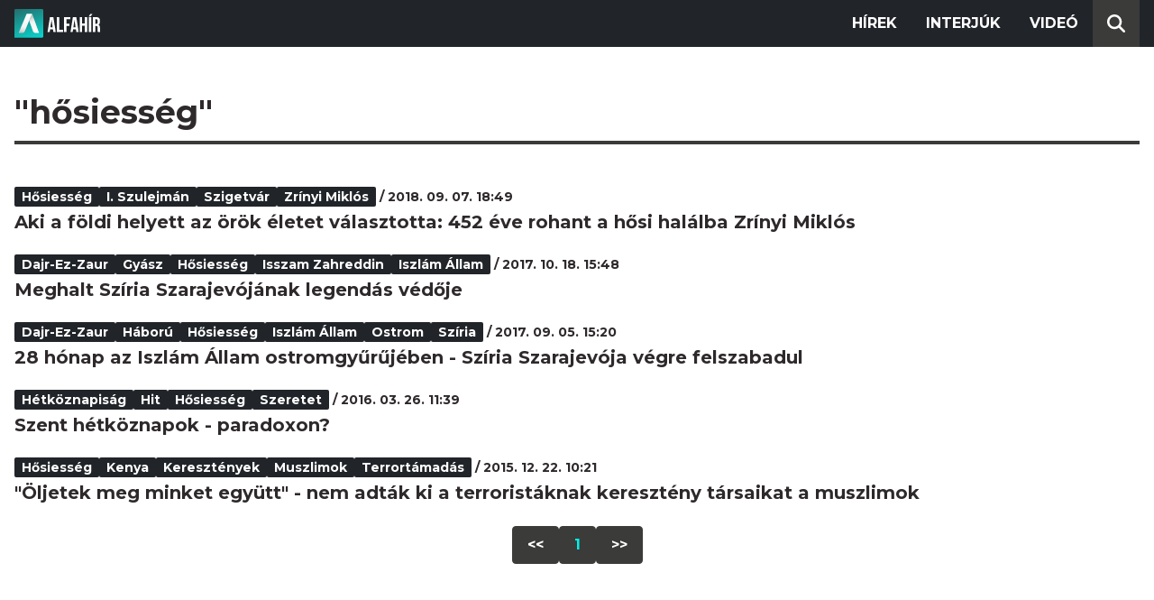

--- FILE ---
content_type: text/html; charset=utf-8
request_url: https://alfahir.hu/hirek/cimkek/hosiesseg
body_size: 2654
content:
<!DOCTYPE html><html lang="hu"><head><meta charset="utf-8"><meta http-equiv="X-UA-Compatible" content="IE=edge"><meta name="Environment:Name" content="Production"><meta name="Configuration:ApplicationInsights:InstrumentationKey" content="812ab63d-aee6-4419-bac5-cb941f730375"><meta name="Configuration:Clarity:Tag" content="exwl9obq9y"><meta name="Configuration:GoogleAnalytics:MeasurementId" content="G-W3CYYNNSP3"><meta name="Configuration:GoogleAnalytics:TrackingId" content="G-W3CYYNNSP3"><meta name="Configuration:GoogleAds:ConversionId" content="AW-11139696840"><meta name="Configuration:Facebook:PixelId" content="217285803268827"><meta name="Configuration:WebPush:Vapid:PublicKey" content="BIeD8Zuhq8o5wafkHgZht23hUitQzTIk52JUFtQJ1i6YXTBu7lEnyo1p8LyIwc3uPFfYDxDvI2USncPxbKpSEPM"><meta charset="utf-8"><meta name="viewport" content="width=device-width, initial-scale=1.0"><link rel="preconnect" href="https://fonts.googleapis.com"><link rel="preconnect" href="https://fonts.gstatic.com" crossorigin><link href="https://fonts.googleapis.com/css2?family=Montserrat:wght@300;400;700&family=PT+Serif:ital,wght@0,400;0,700;1,400;1,700&display=swap" rel="stylesheet" /><link rel="stylesheet" href="/dist/index.css?v=FoNdeYdhjYhdZLe5eUy4tW4-6juujBpKz8tdMAZ_xbk" /><script src="/dist/index.min.js?v=O46NDsDg1zrnFxrYhiuSvQzf6dPJI-DfJfDgxxvy4Ho" defer></script><!--AdOcean junk(can't be async or defer)--><script src="https://gemhu.adocean.pl/files/js/ado.js"></script><script src="/scripts/adocean-config.js"></script><!--Pahtpw junk(can't be async or defer)--><script async src="//pahtpw.tech/c/alfahir.hu.js"></script><title>Alfahir.hu</title><meta name="title" content="Alfahir.hu"><meta name="description" content="Alfahir.hu"><meta name="keywords" content="Alfah&#xED;r"><link rel="canonical" href="https://alfahir.hu/hirek/cimkek/hosiesseg"><meta property="og:site_name" content="Alfahir.hu"><meta property="og:title" content="Alfahir.hu"><meta property="og:description" content="Alfahir.hu"><meta property="og:url" content="https://alfahir.hu/hirek/cimkek/hosiesseg"><meta property="og:type" content="website"><meta name="twitter:title" content="Alfahir.hu"><meta name="twitter:description" content="Alfahir.hu"><meta name="twitter:url" content="https://alfahir.hu/hirek/cimkek/hosiesseg"><link rel="prerender" href="/hirek/szigetvar_zrinyi_miklos_i_szulejman_hosiesseg" type="text/html"><meta property="fb:app_id" content="581227225377082"><meta property="og:locale" content="hu_HU"><meta name="twitter:card" content="summary"><link rel="alternate" href="/syndication/rss.xml" type="application/rss+xml"><link rel="alternate" href="/syndication/atom.xml" type="application/atom+xml"><link rel="manifest" href="/manifest.webmanifest"><link rel="search" type="application/opensearchdescription+xml" href="/search.osdx"></head><body><header b-jxme7igl9x class="header container-fluid"><div b-jxme7igl9x class="centered"><nav b-jxme7igl9x class="nav"><span b-jxme7igl9x class="nav-toggler-icon"></span><div b-jxme7igl9x class="logo-wrapper"><a b-jxme7igl9x href="/" class="logo-link"><img class="logo" src="/assets/images/logo.svg?v=_iZ7wEfjeI2EU97eJ8hFE0DcuRxjxZ0eiXUkiaTowHw" width="123" height="48" alt="Alfahír logo" /></a></div><ul b-jxme7igl9x class="menu"><li b-jxme7igl9x class="menu-item"><a b-jxme7igl9x class="menu-item-link" href="/hirek">Hírek</a></li><li b-jxme7igl9x class="menu-item"><a b-jxme7igl9x class="menu-item-link" href="/hirek/cimkek/interju">Interjúk</a></li><li b-jxme7igl9x class="menu-item"><a b-jxme7igl9x class="menu-item-link" href="/videok">Videó</a></li></ul><div b-jxme7igl9x class="show-search-button"><svg b-jxme7igl9x class="search-icon" xmlns="http://www.w3.org/2000/svg" viewBox="0 0 512 512"><path b-jxme7igl9x d="M416 208c0 45.9-14.9 88.3-40 122.7L502.6 457.4c12.5 12.5 12.5 32.8 0 45.3s-32.8 12.5-45.3 0L330.7 376c-34.4 25.2-76.8 40-122.7 40C93.1 416 0 322.9 0 208S93.1 0 208 0S416 93.1 416 208zM208 352a144 144 0 1 0 0-288 144 144 0 1 0 0 288z"></svg></div></nav><div b-jxme7igl9x class="search-bar container-fluid"><form class="search-form"><input b-jxme7igl9x class="search-input" type="search" name="query"><input b-jxme7igl9x class="search-button" type="submit" value="Keresés"></form></div></div></header><main b-jxme7igl9x class="main"><div class="page article-list container-fluid"><div class="centered"><h1 class="page-title">&quot;h&#x151;siess&#xE9;g&quot;</h1><div class="articles-list"><div class="article"><div class="article-info"><ul class="article-tags"><li class="article-tag"><a class="article-tag-link" href="/hirek/cimkek/hosiesseg">h&#x151;siess&#xE9;g</a></li><li class="article-tag"><a class="article-tag-link" href="/hirek/cimkek/i_szulejman">I. Szulejm&#xE1;n</a></li><li class="article-tag"><a class="article-tag-link" href="/hirek/cimkek/szigetvar">Szigetv&#xE1;r</a></li><li class="article-tag"><a class="article-tag-link" href="/hirek/cimkek/zrinyi_miklos">Zr&#xED;nyi Mikl&#xF3;s</a></li></ul><span class="separator slash"></span><span class="article-date">2018. 09. 07. 18:49</span></div><h2 class="article-title"><a class="article-title-link" href="/hirek/szigetvar_zrinyi_miklos_i_szulejman_hosiesseg">Aki a f&#xF6;ldi helyett az &#xF6;r&#xF6;k &#xE9;letet v&#xE1;lasztotta: 452 &#xE9;ve rohant a h&#x151;si hal&#xE1;lba Zr&#xED;nyi Mikl&#xF3;s</a></h2></div><div class="article"><div class="article-info"><ul class="article-tags"><li class="article-tag"><a class="article-tag-link" href="/hirek/cimkek/dajr_ez_zaur">Dajr-ez-Zaur</a></li><li class="article-tag"><a class="article-tag-link" href="/hirek/cimkek/gyasz">gy&#xE1;sz</a></li><li class="article-tag"><a class="article-tag-link" href="/hirek/cimkek/hosiesseg">h&#x151;siess&#xE9;g</a></li><li class="article-tag"><a class="article-tag-link" href="/hirek/cimkek/isszam_zahreddin">Isszam Zahreddin</a></li><li class="article-tag"><a class="article-tag-link" href="/hirek/cimkek/iszlam_allam">Iszl&#xE1;m &#xC1;llam</a></li></ul><span class="separator slash"></span><span class="article-date">2017. 10. 18. 15:48</span></div><h2 class="article-title"><a class="article-title-link" href="/hirek/iszlam_allam_dajr_ez_zaur_isszam_zahreddin_hosiesseg_gyasz">Meghalt Sz&#xED;ria Szarajev&#xF3;j&#xE1;nak legend&#xE1;s v&#xE9;d&#x151;je</a></h2></div><div class="article"><div class="article-info"><ul class="article-tags"><li class="article-tag"><a class="article-tag-link" href="/hirek/cimkek/dajr_ez_zaur">Dajr-ez-Zaur</a></li><li class="article-tag"><a class="article-tag-link" href="/hirek/cimkek/haboru">h&#xE1;bor&#xFA;</a></li><li class="article-tag"><a class="article-tag-link" href="/hirek/cimkek/hosiesseg">h&#x151;siess&#xE9;g</a></li><li class="article-tag"><a class="article-tag-link" href="/hirek/cimkek/iszlam_allam">Iszl&#xE1;m &#xC1;llam</a></li><li class="article-tag"><a class="article-tag-link" href="/hirek/cimkek/ostrom">ostrom</a></li><li class="article-tag"><a class="article-tag-link" href="/hirek/cimkek/sziria">Sz&#xED;ria</a></li></ul><span class="separator slash"></span><span class="article-date">2017. 09. 05. 15:20</span></div><h2 class="article-title"><a class="article-title-link" href="/hirek/dajr_ez_zaur_sziria_haboru_iszlam_allam_ostrom_hosiesseg">28 h&#xF3;nap az Iszl&#xE1;m &#xC1;llam ostromgy&#x171;r&#x171;j&#xE9;ben - Sz&#xED;ria Szarajev&#xF3;ja v&#xE9;gre felszabadul</a></h2></div><div class="article"><div class="article-info"><ul class="article-tags"><li class="article-tag"><a class="article-tag-link" href="/hirek/cimkek/hetkoznapisag">h&#xE9;tk&#xF6;znapis&#xE1;g</a></li><li class="article-tag"><a class="article-tag-link" href="/hirek/cimkek/hit">hit</a></li><li class="article-tag"><a class="article-tag-link" href="/hirek/cimkek/hosiesseg">h&#x151;siess&#xE9;g</a></li><li class="article-tag"><a class="article-tag-link" href="/hirek/cimkek/szeretet">szeretet</a></li></ul><span class="separator slash"></span><span class="article-date">2016. 03. 26. 11:39</span></div><h2 class="article-title"><a class="article-title-link" href="/hirek/szent_hetkoznapok_paradoxon">Szent h&#xE9;tk&#xF6;znapok - paradoxon?</a></h2></div><div class="article"><div class="article-info"><ul class="article-tags"><li class="article-tag"><a class="article-tag-link" href="/hirek/cimkek/hosiesseg">h&#x151;siess&#xE9;g</a></li><li class="article-tag"><a class="article-tag-link" href="/hirek/cimkek/kenya">Kenya</a></li><li class="article-tag"><a class="article-tag-link" href="/hirek/cimkek/keresztenyek">kereszt&#xE9;nyek</a></li><li class="article-tag"><a class="article-tag-link" href="/hirek/cimkek/muszlimok">muszlimok</a></li><li class="article-tag"><a class="article-tag-link" href="/hirek/cimkek/terrortamadas">terrort&#xE1;mad&#xE1;s</a></li></ul><span class="separator slash"></span><span class="article-date">2015. 12. 22. 10:21</span></div><h2 class="article-title"><a class="article-title-link" href="/hirek/oljetek_meg_minket_egyutt_nem_adtak_ki_a_terroristaknak_kereszteny_tarsaikat_a_muszlimok">&quot;&#xD6;ljetek meg minket egy&#xFC;tt&quot; - nem adt&#xE1;k ki a terrorist&#xE1;knak kereszt&#xE9;ny t&#xE1;rsaikat a muszlimok</a></h2></div></div><div class="pagination"><a class="pagination-page" href="/hirek/cimkek/hosiesseg/oldalak/1">&lt;&lt;</a><a class="pagination-page current-page" href="/hirek/cimkek/hosiesseg/oldalak/1">1</a><a class="pagination-page" href="/hirek/cimkek/hosiesseg/oldalak/1">&gt;&gt;</a></div></div></div></main><footer b-jxme7igl9x class="footer"><div b-jxme7igl9x class="container-fluid"><div b-jxme7igl9x class="footer-content centered"><a class="logo-link" href="/"><img class="logo" src="/assets/images/logo.svg?v=_iZ7wEfjeI2EU97eJ8hFE0DcuRxjxZ0eiXUkiaTowHw" width="123" height="48" alt="Alfahír logo" /></a><ul b-jxme7igl9x class="footer-links"><li b-jxme7igl9x><a b-jxme7igl9x class="footer-link" href="/adatvedelem">Adatvédelem</a></li><li b-jxme7igl9x><a b-jxme7igl9x class="footer-link" href="/impresszum">Impresszum</a></li><li b-jxme7igl9x><a b-jxme7igl9x class="footer-link" href="mailto:szerk@alfahir.hu">Kapcsolat</a></li></ul><div b-jxme7igl9x class="copyright">&copy; 2026 Alfahír</div></div></div></footer></body></html>